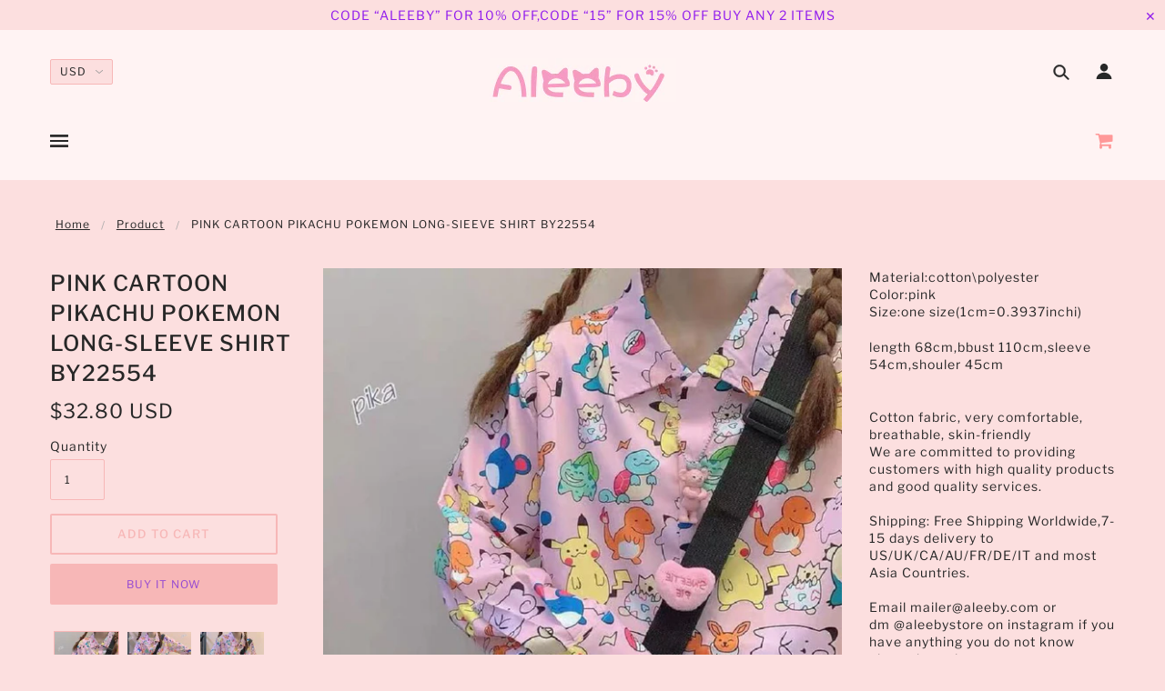

--- FILE ---
content_type: text/plain; charset=utf-8
request_url: https://sp-micro-proxy.b-cdn.net/micro?unique_id=lolitalike.myshopify.com
body_size: 4698
content:
{"site":{"free_plan_limit_reached":true,"billing_status":null,"billing_active":true,"pricing_plan_required":false,"settings":{"proof_mobile_position":"Bottom","proof_desktop_position":"Bottom Left","proof_pop_size":"default","proof_start_delay_time":1,"proof_time_between":5,"proof_display_time":8,"proof_visible":true,"proof_cycle":true,"proof_mobile_enabled":true,"proof_desktop_enabled":true,"proof_tablet_enabled":true,"proof_locale":"en","proof_show_powered_by":false},"site_integrations":[{"id":"86321","enabled":true,"integration":{"name":"Shopify Add To Cart","handle":"shopify_storefront_add_to_cart","pro":false},"settings":{"proof_onclick_new_tab":null,"proof_exclude_pages":null,"proof_include_pages":[],"proof_display_pages_mode":"excluded","proof_minimum_activity_sessions":null,"proof_height":110,"proof_bottom":10,"proof_top":10,"proof_right":10,"proof_left":10,"proof_background_color":"#FFFFFF","proof_background_image_url":null,"proof_font_color":"#000000","proof_border_radius":40,"proof_padding_top":0,"proof_padding_bottom":0,"proof_padding_left":8,"proof_padding_right":16,"proof_icon_color":null,"proof_icon_background_color":null,"proof_hours_before_obscure":48,"proof_minimum_review_rating":5,"proof_highlights_color":"#fdcb6e","proof_display_review":true,"proof_show_review_on_hover":true,"proof_summary_time_range":1440,"proof_summary_minimum_count":10,"proof_show_media":false,"proof_show_message":false,"proof_media_url":null,"proof_media_position":null,"proof_nudge_click_url":null,"proof_icon_url":null,"proof_icon_mode":null,"proof_icon_enabled":false},"template":{"id":"36","body":{"top":"{{first_name}} in {{city}}, {{province}} {{country}}","middle":"Added to Cart {{product_title}}"},"raw_body":"<top>{{first_name}} in {{city}}, {{province}} {{country}}</top><middle>Added to Cart {{product_title}}</middle>","locale":"en"}},{"id":"86322","enabled":true,"integration":{"name":"Shopify Purchase","handle":"shopify_api_purchase","pro":false},"settings":{"proof_onclick_new_tab":null,"proof_exclude_pages":null,"proof_include_pages":[],"proof_display_pages_mode":"excluded","proof_minimum_activity_sessions":null,"proof_height":110,"proof_bottom":10,"proof_top":10,"proof_right":10,"proof_left":10,"proof_background_color":"#FFFFFF","proof_background_image_url":null,"proof_font_color":"#000000","proof_border_radius":40,"proof_padding_top":0,"proof_padding_bottom":0,"proof_padding_left":8,"proof_padding_right":16,"proof_icon_color":null,"proof_icon_background_color":null,"proof_hours_before_obscure":48,"proof_minimum_review_rating":5,"proof_highlights_color":"#fdcb6e","proof_display_review":true,"proof_show_review_on_hover":true,"proof_summary_time_range":1440,"proof_summary_minimum_count":10,"proof_show_media":false,"proof_show_message":false,"proof_media_url":null,"proof_media_position":null,"proof_nudge_click_url":null,"proof_icon_url":null,"proof_icon_mode":null,"proof_icon_enabled":false},"template":{"id":"4","body":{"top":"{{first_name}} in {{city}}, {{province}} {{country}}","middle":"Purchased {{product_title}}"},"raw_body":"<top>{{first_name}} in {{city}}, {{province}} {{country}}</top><middle>Purchased {{product_title}}</middle>","locale":"en"}}],"events":[{"id":"244192069","created_at":"2026-01-20T04:45:25.200Z","variables":{"first_name":"Someone","city":"Maple Shade Township","province":"New Jersey","province_code":"NJ","country":"United States","country_code":"US","product_title":"PUNK SLEEVELESS RED CHECKED DRESS BY71037"},"click_url":"https://www.aleeby.com/products/punk-sleeveless-red-checked-dress-by71037","image_url":"https://cdn.shopify.com/s/files/1/0040/3629/6804/products/PUNK_SLEEVELESS_RED_CHECKED_DRESS_BY71037.jpg?v=1575459705","product":{"id":"1293333","product_id":"3478015803492","title":"PUNK SLEEVELESS RED CHECKED DRESS BY71037","created_at":"2019-05-13T12:14:47.000Z","updated_at":"2023-06-19T02:54:52.000Z","published_at":"2019-05-13T12:08:22.000Z"},"site_integration":{"id":"86321","enabled":true,"integration":{"name":"Shopify Add To Cart","handle":"shopify_storefront_add_to_cart","pro":false},"template":{"id":"36","body":{"top":"{{first_name}} in {{city}}, {{province}} {{country}}","middle":"Added to Cart {{product_title}}"},"raw_body":"<top>{{first_name}} in {{city}}, {{province}} {{country}}</top><middle>Added to Cart {{product_title}}</middle>","locale":"en"}}},{"id":"244161091","created_at":"2026-01-19T15:07:32.000Z","variables":{"first_name":"Someone","city":"Pahrump","province":"Nevada","province_code":"NV","country":"United States","country_code":"US","product_title":"Baby pink girly sports top and pants suit by12201"},"click_url":"https://www.aleeby.com/products/light-pink-top-and-pants-set","image_url":"https://cdn.shopify.com/s/files/1/0040/3629/6804/files/O1CN01nYHwuT1G1trMPmLGa__911910563.jpg?v=1703056500","product":{"id":"58713313","product_id":"7259547795526","title":"Baby pink girly sports top and pants suit by12201","created_at":"2023-12-20T07:14:57.000Z","updated_at":"2026-01-19T15:07:37.863Z","published_at":"2023-12-20T07:14:57.000Z"},"site_integration":{"id":"86322","enabled":true,"integration":{"name":"Shopify Purchase","handle":"shopify_api_purchase","pro":false},"template":{"id":"4","body":{"top":"{{first_name}} in {{city}}, {{province}} {{country}}","middle":"Purchased {{product_title}}"},"raw_body":"<top>{{first_name}} in {{city}}, {{province}} {{country}}</top><middle>Purchased {{product_title}}</middle>","locale":"en"}}},{"id":"244160297","created_at":"2026-01-19T14:44:55.709Z","variables":{"first_name":"Someone","city":"Beatty","province":"Nevada","province_code":"NV","country":"United States","country_code":"US","product_title":"Baby pink girly sports top and pants suit by12201"},"click_url":"https://www.aleeby.com/products/light-pink-top-and-pants-set","image_url":"https://cdn.shopify.com/s/files/1/0040/3629/6804/files/O1CN01nYHwuT1G1trMPmLGa__911910563.jpg?v=1703056500","product":{"id":"58713313","product_id":"7259547795526","title":"Baby pink girly sports top and pants suit by12201","created_at":"2023-12-20T07:14:57.000Z","updated_at":"2026-01-19T15:07:37.863Z","published_at":"2023-12-20T07:14:57.000Z"},"site_integration":{"id":"86321","enabled":true,"integration":{"name":"Shopify Add To Cart","handle":"shopify_storefront_add_to_cart","pro":false},"template":{"id":"36","body":{"top":"{{first_name}} in {{city}}, {{province}} {{country}}","middle":"Added to Cart {{product_title}}"},"raw_body":"<top>{{first_name}} in {{city}}, {{province}} {{country}}</top><middle>Added to Cart {{product_title}}</middle>","locale":"en"}}},{"id":"244102364","created_at":null,"variables":{"first_name":"Someone","city":"Kozhikode","province":"Kerala","province_code":"KL","country":"India","country_code":"IN","product_title":"Cute Hello Kitty Couple Underwear Set BY2503"},"click_url":"https://www.aleeby.com/products/cute-hello-kitty-couple-underwear-set-by2503","image_url":"https://cdn.shopify.com/s/files/1/0040/3629/6804/files/IMG-2671.jpg?v=1753674904","product":{"id":"64099906","product_id":"7908786667590","title":"Cute Hello Kitty Couple Underwear Set BY2503","created_at":"2025-07-28T03:48:04.873Z","updated_at":"2025-12-01T02:58:52.850Z","published_at":"2025-07-28T03:56:39.000Z"},"site_integration":{"id":"86321","enabled":true,"integration":{"name":"Shopify Add To Cart","handle":"shopify_storefront_add_to_cart","pro":false},"template":{"id":"36","body":{"top":"{{first_name}} in {{city}}, {{province}} {{country}}","middle":"Added to Cart {{product_title}}"},"raw_body":"<top>{{first_name}} in {{city}}, {{province}} {{country}}</top><middle>Added to Cart {{product_title}}</middle>","locale":"en"}}},{"id":"244088938","created_at":null,"variables":{"first_name":"Someone","city":"Kannapolis","province":"North Carolina","province_code":"NC","country":"United States","country_code":"US","product_title":"\"Can you feed me the cat for me\" Sweet Spicy Girl White Letter Print Top BY9201"},"click_url":"https://www.aleeby.com/products/can-you-feed-me-the-cat-for-me-sweet-spicy-girl-white-letter-print-top-by9201","image_url":"https://cdn.shopify.com/s/files/1/0040/3629/6804/files/detail111_9f3fd022-0aea-4ce3-bca3-0726c130d077.jpg?v=1695202977","product":{"id":"57691768","product_id":"7166609489990","title":"\"Can you feed me the cat for me\" Sweet Spicy Girl White Letter Print Top BY9201","created_at":"2023-09-20T08:35:40.000Z","updated_at":"2025-10-07T08:49:57.763Z","published_at":"2023-09-20T08:35:40.000Z"},"site_integration":{"id":"86321","enabled":true,"integration":{"name":"Shopify Add To Cart","handle":"shopify_storefront_add_to_cart","pro":false},"template":{"id":"36","body":{"top":"{{first_name}} in {{city}}, {{province}} {{country}}","middle":"Added to Cart {{product_title}}"},"raw_body":"<top>{{first_name}} in {{city}}, {{province}} {{country}}</top><middle>Added to Cart {{product_title}}</middle>","locale":"en"}}},{"id":"244005662","created_at":null,"variables":{"first_name":"Someone","city":"Sydney","province":"New South Wales","province_code":"NSW","country":"Australia","country_code":"AU","product_title":"JAPANESE CUTE NAVY WIIND STUDENT TWO-PIECE SWIMSUIT BY66002"},"click_url":"https://www.aleeby.com/products/japanese-cute-navy-wiind-split-student-swimsuit-by66002","image_url":"https://cdn.shopify.com/s/files/1/0040/3629/6804/products/JAPANESE_CUTE_NAVY_WIIND_SPLIT_STUDENT_SWIMSUIT_meitu_2.jpg?v=1575459716","product":{"id":"1261212","product_id":"3513812615268","title":"JAPANESE CUTE NAVY WIIND STUDENT TWO-PIECE SWIMSUIT BY66002","created_at":"2019-05-28T02:41:42.000Z","updated_at":"2022-09-02T16:55:39.000Z","published_at":"2019-05-28T02:27:24.000Z"},"site_integration":{"id":"86321","enabled":true,"integration":{"name":"Shopify Add To Cart","handle":"shopify_storefront_add_to_cart","pro":false},"template":{"id":"36","body":{"top":"{{first_name}} in {{city}}, {{province}} {{country}}","middle":"Added to Cart {{product_title}}"},"raw_body":"<top>{{first_name}} in {{city}}, {{province}} {{country}}</top><middle>Added to Cart {{product_title}}</middle>","locale":"en"}}},{"id":"243907758","created_at":null,"variables":{"first_name":"Someone","city":"Helsinki","province":"Uusimaa","province_code":"18","country":"Finland","country_code":"FI","product_title":"REVIEW FOR CUTE “KUROMI & MELODY” JK KNIT VEST BY90116"},"click_url":"https://www.aleeby.com/products/review-for-cute-kuromi-melody-jk-knit-vest-by90116","image_url":"https://cdn.shopify.com/s/files/1/0040/3629/6804/products/image_91db01d3-1820-4e4d-b5a6-3ffed0aa8716.jpg?v=1643598822","product":{"id":"61627607","product_id":"7723194744902","title":"REVIEW FOR CUTE “KUROMI & MELODY” JK KNIT VEST BY90116","created_at":"2024-10-31T03:36:27.000Z","updated_at":"2024-10-31T03:36:26.000Z","published_at":"2024-10-31T03:36:26.000Z"},"site_integration":{"id":"86321","enabled":true,"integration":{"name":"Shopify Add To Cart","handle":"shopify_storefront_add_to_cart","pro":false},"template":{"id":"36","body":{"top":"{{first_name}} in {{city}}, {{province}} {{country}}","middle":"Added to Cart {{product_title}}"},"raw_body":"<top>{{first_name}} in {{city}}, {{province}} {{country}}</top><middle>Added to Cart {{product_title}}</middle>","locale":"en"}}},{"id":"243806963","created_at":null,"variables":{"first_name":"Someone","city":"Hong Kong","province":"Kowloon","province_code":"","country":"Hong Kong","country_code":"HK","product_title":"Baby pink girly sports top and pants suit by12201"},"click_url":"https://www.aleeby.com/products/light-pink-top-and-pants-set","image_url":"https://cdn.shopify.com/s/files/1/0040/3629/6804/files/O1CN01nYHwuT1G1trMPmLGa__911910563.jpg?v=1703056500","product":{"id":"58713313","product_id":"7259547795526","title":"Baby pink girly sports top and pants suit by12201","created_at":"2023-12-20T07:14:57.000Z","updated_at":"2026-01-19T15:07:37.863Z","published_at":"2023-12-20T07:14:57.000Z"},"site_integration":{"id":"86321","enabled":true,"integration":{"name":"Shopify Add To Cart","handle":"shopify_storefront_add_to_cart","pro":false},"template":{"id":"36","body":{"top":"{{first_name}} in {{city}}, {{province}} {{country}}","middle":"Added to Cart {{product_title}}"},"raw_body":"<top>{{first_name}} in {{city}}, {{province}} {{country}}</top><middle>Added to Cart {{product_title}}</middle>","locale":"en"}}},{"id":"243774904","created_at":null,"variables":{"first_name":"Someone","city":"Anchorage","province":"Alaska","province_code":"AK","country":"United States","country_code":"US","product_title":"Pink Cherry/Strawberry Print Bikini Set BY2501"},"click_url":"https://www.aleeby.com/products/pink-cherry-strawberry-print-bikini-set-includes-leg-chain-with-scrunchie","image_url":"https://cdn.shopify.com/s/files/1/0040/3629/6804/files/IMG_2601.jpg?v=1753586815","product":{"id":"64088054","product_id":"7908501323846","title":"Pink Cherry/Strawberry Print Bikini Set BY2501","created_at":"2025-07-27T03:15:09.802Z","updated_at":"2025-12-01T03:01:57.624Z","published_at":"2025-07-27T03:19:57.000Z"},"site_integration":{"id":"86321","enabled":true,"integration":{"name":"Shopify Add To Cart","handle":"shopify_storefront_add_to_cart","pro":false},"template":{"id":"36","body":{"top":"{{first_name}} in {{city}}, {{province}} {{country}}","middle":"Added to Cart {{product_title}}"},"raw_body":"<top>{{first_name}} in {{city}}, {{province}} {{country}}</top><middle>Added to Cart {{product_title}}</middle>","locale":"en"}}},{"id":"243423474","created_at":null,"variables":{"first_name":"Someone","city":"Helsinki","province":"Uusimaa","province_code":"18","country":"Finland","country_code":"FI","product_title":"Lolita Ash Purple Ombre Natural Long Curly Wig BY2551"},"click_url":"https://www.aleeby.com/products/无标题-9月16日_11-49","image_url":"https://cdn.shopify.com/s/files/1/0040/3629/6804/files/IMG-3480.jpg?v=1757995662","product":{"id":"64576209","product_id":"7957712175174","title":"Lolita Ash Purple Ombre Natural Long Curly Wig BY2551","created_at":"2025-09-16T03:49:45.915Z","updated_at":"2025-11-24T02:15:05.179Z","published_at":"2025-09-16T04:00:56.000Z"},"site_integration":{"id":"86321","enabled":true,"integration":{"name":"Shopify Add To Cart","handle":"shopify_storefront_add_to_cart","pro":false},"template":{"id":"36","body":{"top":"{{first_name}} in {{city}}, {{province}} {{country}}","middle":"Added to Cart {{product_title}}"},"raw_body":"<top>{{first_name}} in {{city}}, {{province}} {{country}}</top><middle>Added to Cart {{product_title}}</middle>","locale":"en"}}},{"id":"243261271","created_at":null,"variables":{"first_name":"Someone","city":"Helsinki","province":"Uusimaa","province_code":"18","country":"Finland","country_code":"FI","product_title":"cute panda Underwear set by24118"},"click_url":"https://www.aleeby.com/products/cute-panda-underwear-set-by24118","image_url":"https://cdn.shopify.com/s/files/1/0040/3629/6804/files/O1CN01faxxWh1caAteXoAcE__1064353616_jpg_Q75_jpg.jpg?v=1705561336","product":{"id":"58919138","product_id":"7274592206918","title":"cute panda Underwear set by24118","created_at":"2024-01-18T07:02:13.000Z","updated_at":"2024-01-18T07:03:21.000Z","published_at":"2024-01-18T07:02:13.000Z"},"site_integration":{"id":"86321","enabled":true,"integration":{"name":"Shopify Add To Cart","handle":"shopify_storefront_add_to_cart","pro":false},"template":{"id":"36","body":{"top":"{{first_name}} in {{city}}, {{province}} {{country}}","middle":"Added to Cart {{product_title}}"},"raw_body":"<top>{{first_name}} in {{city}}, {{province}} {{country}}</top><middle>Added to Cart {{product_title}}</middle>","locale":"en"}}},{"id":"243162932","created_at":null,"variables":{"first_name":"Someone","city":"Dallas","province":"Texas","province_code":"TX","country":"United States","country_code":"US","product_title":"Japanese Cute Hello Kitty Matching Underwear Set for Couples BY2502"},"click_url":"https://www.aleeby.com/products/japanese-cute-hello-kitty-matching-underwear-set-for-couples-by2502","image_url":"https://cdn.shopify.com/s/files/1/0040/3629/6804/files/6557DB1B-D287-4307-8A0F-95490DE6DFEE.jpg?v=1753602999","product":{"id":"64093287","product_id":"7908522393670","title":"Japanese Cute Hello Kitty Matching Underwear Set for Couples BY2502","created_at":"2025-07-27T07:43:28.405Z","updated_at":"2025-12-01T02:58:52.431Z","published_at":"2025-07-27T07:47:41.000Z"},"site_integration":{"id":"86321","enabled":true,"integration":{"name":"Shopify Add To Cart","handle":"shopify_storefront_add_to_cart","pro":false},"template":{"id":"36","body":{"top":"{{first_name}} in {{city}}, {{province}} {{country}}","middle":"Added to Cart {{product_title}}"},"raw_body":"<top>{{first_name}} in {{city}}, {{province}} {{country}}</top><middle>Added to Cart {{product_title}}</middle>","locale":"en"}}},{"id":"243109708","created_at":null,"variables":{"first_name":"Someone","city":"Álvaro Obregón","province":"Mexico City","province_code":"CMX","country":"Mexico","country_code":"MX","product_title":"Cute Hello Kitty Couple Underwear Set BY2503"},"click_url":"https://www.aleeby.com/products/cute-hello-kitty-couple-underwear-set-by2503","image_url":"https://cdn.shopify.com/s/files/1/0040/3629/6804/files/IMG-2671.jpg?v=1753674904","product":{"id":"64099906","product_id":"7908786667590","title":"Cute Hello Kitty Couple Underwear Set BY2503","created_at":"2025-07-28T03:48:04.873Z","updated_at":"2025-12-01T02:58:52.850Z","published_at":"2025-07-28T03:56:39.000Z"},"site_integration":{"id":"86321","enabled":true,"integration":{"name":"Shopify Add To Cart","handle":"shopify_storefront_add_to_cart","pro":false},"template":{"id":"36","body":{"top":"{{first_name}} in {{city}}, {{province}} {{country}}","middle":"Added to Cart {{product_title}}"},"raw_body":"<top>{{first_name}} in {{city}}, {{province}} {{country}}</top><middle>Added to Cart {{product_title}}</middle>","locale":"en"}}},{"id":"242999722","created_at":null,"variables":{"first_name":"Someone","city":"Mountain View","province":"California","province_code":"CA","country":"United States","country_code":"US","product_title":"HARAJUKU LOLITA GRAY MIXTURE LONG CURLY WIG BY70166"},"click_url":"https://www.aleeby.com/products/harajuku-lolita-gray-mixture-long-curly-wig-by70166","image_url":"https://cdn.shopify.com/s/files/1/0040/3629/6804/products/image_18e3fa95-a92a-4bae-b8f6-abe05a76f67d.jpg?v=1628838672","product":{"id":"46841345","product_id":"6656354385990","title":"HARAJUKU LOLITA GRAY MIXTURE LONG CURLY WIG BY70166","created_at":"2021-08-13T07:10:13.000Z","updated_at":"2021-10-28T02:36:20.000Z","published_at":"2021-08-13T07:10:13.000Z"},"site_integration":{"id":"86321","enabled":true,"integration":{"name":"Shopify Add To Cart","handle":"shopify_storefront_add_to_cart","pro":false},"template":{"id":"36","body":{"top":"{{first_name}} in {{city}}, {{province}} {{country}}","middle":"Added to Cart {{product_title}}"},"raw_body":"<top>{{first_name}} in {{city}}, {{province}} {{country}}</top><middle>Added to Cart {{product_title}}</middle>","locale":"en"}}},{"id":"242993815","created_at":null,"variables":{"first_name":"Someone","city":"Mountain View","province":"California","province_code":"CA","country":"United States","country_code":"US","product_title":"KOREAN FASHION LOLITA HARAJUKU WIG  BY31158"},"click_url":"https://www.aleeby.com/products/korean-fashion-lolita-harajuku-wig-by31158","image_url":"https://cdn.shopify.com/s/files/1/0040/3629/6804/products/O1CN01jzbBRD2CXGLoyrWqd__2806768483_gif.jpg?v=1575459834","product":{"id":"15060743","product_id":"4331979702342","title":"KOREAN FASHION LOLITA HARAJUKU WIG  BY31158","created_at":"2019-11-05T08:52:45.000Z","updated_at":"2021-10-28T02:34:59.000Z","published_at":"2019-11-05T08:47:10.000Z"},"site_integration":{"id":"86321","enabled":true,"integration":{"name":"Shopify Add To Cart","handle":"shopify_storefront_add_to_cart","pro":false},"template":{"id":"36","body":{"top":"{{first_name}} in {{city}}, {{province}} {{country}}","middle":"Added to Cart {{product_title}}"},"raw_body":"<top>{{first_name}} in {{city}}, {{province}} {{country}}</top><middle>Added to Cart {{product_title}}</middle>","locale":"en"}}},{"id":"242982046","created_at":null,"variables":{"first_name":"Someone","city":"Crawley","province":"England","province_code":"ENG","country":"United Kingdom","country_code":"GB","product_title":"ULZZANG RETRO GRAY GRID SKIRT BY61036"},"click_url":"https://www.aleeby.com/products/ulzzang-retro-grey-grid-skirt-by61036","image_url":"https://cdn.shopify.com/s/files/1/0040/3629/6804/products/ULZZANG_RETRO_GREY_GRID_SKIRT.jpg?v=1575459703","product":{"id":"1332280","product_id":"3469603700836","title":"ULZZANG RETRO GRAY GRID SKIRT BY61036","created_at":"2019-05-10T08:16:43.000Z","updated_at":"2022-04-18T00:52:37.000Z","published_at":"2019-05-10T08:08:41.000Z"},"site_integration":{"id":"86321","enabled":true,"integration":{"name":"Shopify Add To Cart","handle":"shopify_storefront_add_to_cart","pro":false},"template":{"id":"36","body":{"top":"{{first_name}} in {{city}}, {{province}} {{country}}","middle":"Added to Cart {{product_title}}"},"raw_body":"<top>{{first_name}} in {{city}}, {{province}} {{country}}</top><middle>Added to Cart {{product_title}}</middle>","locale":"en"}}},{"id":"242092299","created_at":null,"variables":{"first_name":"Someone","city":"Helsinki","province":"Uusimaa","province_code":"18","country":"Finland","country_code":"FI","product_title":"Lolita Ash Purple Ombre Natural Long Curly Wig BY2551"},"click_url":"https://www.aleeby.com/products/无标题-9月16日_11-49","image_url":"https://cdn.shopify.com/s/files/1/0040/3629/6804/files/IMG-3480.jpg?v=1757995662","product":{"id":"64576209","product_id":"7957712175174","title":"Lolita Ash Purple Ombre Natural Long Curly Wig BY2551","created_at":"2025-09-16T03:49:45.915Z","updated_at":"2025-11-24T02:15:05.179Z","published_at":"2025-09-16T04:00:56.000Z"},"site_integration":{"id":"86321","enabled":true,"integration":{"name":"Shopify Add To Cart","handle":"shopify_storefront_add_to_cart","pro":false},"template":{"id":"36","body":{"top":"{{first_name}} in {{city}}, {{province}} {{country}}","middle":"Added to Cart {{product_title}}"},"raw_body":"<top>{{first_name}} in {{city}}, {{province}} {{country}}</top><middle>Added to Cart {{product_title}}</middle>","locale":"en"}}},{"id":"241931248","created_at":null,"variables":{"first_name":"Someone","city":"San Francisco","province":"California","province_code":"CA","country":"United States","country_code":"US","product_title":"[M-4XL] ELASTICATED HIGH WAIST PLAID SKIRT BY61016"},"click_url":"https://www.aleeby.com/products/elasticated-high-waist-plaid-skirt","image_url":"https://cdn.shopify.com/s/files/1/0040/3629/6804/products/ELASTICATED_HIGH_WAIST_PLAID_SKIRT.jpg?v=1575459672","product":{"id":"1246042","product_id":"2965535228004","title":"[M-4XL] ELASTICATED HIGH WAIST PLAID SKIRT BY61016","created_at":"2019-03-05T03:18:07.000Z","updated_at":"2022-04-18T00:52:36.000Z","published_at":"2019-03-05T03:09:35.000Z"},"site_integration":{"id":"86321","enabled":true,"integration":{"name":"Shopify Add To Cart","handle":"shopify_storefront_add_to_cart","pro":false},"template":{"id":"36","body":{"top":"{{first_name}} in {{city}}, {{province}} {{country}}","middle":"Added to Cart {{product_title}}"},"raw_body":"<top>{{first_name}} in {{city}}, {{province}} {{country}}</top><middle>Added to Cart {{product_title}}</middle>","locale":"en"}}},{"id":"241532073","created_at":null,"variables":{"first_name":"Someone","city":"Helsinki","province":"Uusimaa","province_code":"18","country":"Finland","country_code":"FI","product_title":"Lolita Ash Purple Ombre Natural Long Curly Wig BY2551"},"click_url":"https://www.aleeby.com/products/无标题-9月16日_11-49","image_url":"https://cdn.shopify.com/s/files/1/0040/3629/6804/files/IMG-3480.jpg?v=1757995662","product":{"id":"64576209","product_id":"7957712175174","title":"Lolita Ash Purple Ombre Natural Long Curly Wig BY2551","created_at":"2025-09-16T03:49:45.915Z","updated_at":"2025-11-24T02:15:05.179Z","published_at":"2025-09-16T04:00:56.000Z"},"site_integration":{"id":"86321","enabled":true,"integration":{"name":"Shopify Add To Cart","handle":"shopify_storefront_add_to_cart","pro":false},"template":{"id":"36","body":{"top":"{{first_name}} in {{city}}, {{province}} {{country}}","middle":"Added to Cart {{product_title}}"},"raw_body":"<top>{{first_name}} in {{city}}, {{province}} {{country}}</top><middle>Added to Cart {{product_title}}</middle>","locale":"en"}}},{"id":"241303965","created_at":null,"variables":{"first_name":"Someone","city":"Cleveland","province":"Ohio","province_code":"OH","country":"United States","country_code":"US","product_title":"AUTUMU NEW CHEQUER WAIST-TIED LONG-SLEEVE DRESS BY71117"},"click_url":"https://www.aleeby.com/products/2019-autumu-new-chequer-waist-tied-long-sleeve-dress-by71117","image_url":"https://cdn.shopify.com/s/files/1/0040/3629/6804/products/2019_AUTUMU_NEW_CHEQUER_WAIST-TIED_LONG-SLEEVE_DRESS3.jpg?v=1575459783","product":{"id":"7806341","product_id":"3971523870790","title":"AUTUMU NEW CHEQUER WAIST-TIED LONG-SLEEVE DRESS BY71117","created_at":"2019-08-29T03:01:57.000Z","updated_at":"2023-12-02T19:20:35.000Z","published_at":"2019-08-29T02:54:00.000Z"},"site_integration":{"id":"86321","enabled":true,"integration":{"name":"Shopify Add To Cart","handle":"shopify_storefront_add_to_cart","pro":false},"template":{"id":"36","body":{"top":"{{first_name}} in {{city}}, {{province}} {{country}}","middle":"Added to Cart {{product_title}}"},"raw_body":"<top>{{first_name}} in {{city}}, {{province}} {{country}}</top><middle>Added to Cart {{product_title}}</middle>","locale":"en"}}},{"id":"241190811","created_at":null,"variables":{"first_name":"Someone","city":"Hong Kong","province":"Kowloon","province_code":"","country":"Hong Kong","country_code":"HK","product_title":"Japanese Cute Kitty Men's Underwear Cartoon Student BY202501"},"click_url":"https://www.aleeby.com/products/japanese-cute-kitty-mens-underwear-cartoon-student-by202501","image_url":"https://cdn.shopify.com/s/files/1/0040/3629/6804/files/IMG-5356.png?v=1764558335","product":{"id":"65329788","product_id":"8084119683142","title":"Japanese Cute Kitty Men's Underwear Cartoon Student BY202501","created_at":"2025-12-01T02:46:08.755Z","updated_at":"2025-12-01T03:16:32.707Z","published_at":"2025-12-01T03:05:32.000Z"},"site_integration":{"id":"86321","enabled":true,"integration":{"name":"Shopify Add To Cart","handle":"shopify_storefront_add_to_cart","pro":false},"template":{"id":"36","body":{"top":"{{first_name}} in {{city}}, {{province}} {{country}}","middle":"Added to Cart {{product_title}}"},"raw_body":"<top>{{first_name}} in {{city}}, {{province}} {{country}}</top><middle>Added to Cart {{product_title}}</middle>","locale":"en"}}},{"id":"241124514","created_at":null,"variables":{"first_name":"Someone","city":"Beltsville","province":"Maryland","province_code":"MD","country":"United States","country_code":"US","product_title":"INS HOT BLACK SEXY ZIPPER JUMPSUIT"},"click_url":"https://www.aleeby.com/products/ins-hot-black-sexy-zipper-jumpsuit","image_url":"https://cdn.shopify.com/s/files/1/0040/3629/6804/products/image_988ae6e6-fc73-4017-a1d3-a74ecb28e52a.jpg?v=1578626984","product":{"id":"20647807","product_id":"4380064350278","title":"INS HOT BLACK SEXY ZIPPER JUMPSUIT","created_at":"2020-01-10T03:29:37.000Z","updated_at":"2021-10-28T02:35:15.000Z","published_at":"2020-01-10T03:29:37.000Z"},"site_integration":{"id":"86321","enabled":true,"integration":{"name":"Shopify Add To Cart","handle":"shopify_storefront_add_to_cart","pro":false},"template":{"id":"36","body":{"top":"{{first_name}} in {{city}}, {{province}} {{country}}","middle":"Added to Cart {{product_title}}"},"raw_body":"<top>{{first_name}} in {{city}}, {{province}} {{country}}</top><middle>Added to Cart {{product_title}}</middle>","locale":"en"}}},{"id":"241097279","created_at":null,"variables":{"first_name":"Someone","city":"West Covina","province":"California","province_code":"CA","country":"United States","country_code":"US","product_title":"JAPANESE CUTE MINI MULTI-PURPOSE BACKPACK BY70105"},"click_url":"https://www.aleeby.com/products/japanese-cute-mini-multi-purpose-backpack-by70105","image_url":"https://cdn.shopify.com/s/files/1/0040/3629/6804/products/image_639df6ce-0a37-403a-a77f-ac2e0cc3d529.jpg?v=1626848172","product":{"id":"46146177","product_id":"6644292517958","title":"JAPANESE CUTE MINI MULTI-PURPOSE BACKPACK BY70105","created_at":"2021-07-21T06:13:21.000Z","updated_at":"2025-11-30T02:30:52.294Z","published_at":"2021-07-21T06:13:21.000Z"},"site_integration":{"id":"86322","enabled":true,"integration":{"name":"Shopify Purchase","handle":"shopify_api_purchase","pro":false},"template":{"id":"4","body":{"top":"{{first_name}} in {{city}}, {{province}} {{country}}","middle":"Purchased {{product_title}}"},"raw_body":"<top>{{first_name}} in {{city}}, {{province}} {{country}}</top><middle>Purchased {{product_title}}</middle>","locale":"en"}}},{"id":"241097081","created_at":null,"variables":{"first_name":"Someone","city":"Panorama City","province":"California","province_code":"CA","country":"United States","country_code":"US","product_title":"JAPANESE CUTE MINI MULTI-PURPOSE BACKPACK BY70105"},"click_url":"https://www.aleeby.com/products/japanese-cute-mini-multi-purpose-backpack-by70105","image_url":"https://cdn.shopify.com/s/files/1/0040/3629/6804/products/image_639df6ce-0a37-403a-a77f-ac2e0cc3d529.jpg?v=1626848172","product":{"id":"46146177","product_id":"6644292517958","title":"JAPANESE CUTE MINI MULTI-PURPOSE BACKPACK BY70105","created_at":"2021-07-21T06:13:21.000Z","updated_at":"2025-11-30T02:30:52.294Z","published_at":"2021-07-21T06:13:21.000Z"},"site_integration":{"id":"86321","enabled":true,"integration":{"name":"Shopify Add To Cart","handle":"shopify_storefront_add_to_cart","pro":false},"template":{"id":"36","body":{"top":"{{first_name}} in {{city}}, {{province}} {{country}}","middle":"Added to Cart {{product_title}}"},"raw_body":"<top>{{first_name}} in {{city}}, {{province}} {{country}}</top><middle>Added to Cart {{product_title}}</middle>","locale":"en"}}},{"id":"241092623","created_at":null,"variables":{"first_name":"Someone","city":"La Salle","province":"Illinois","province_code":"IL","country":"United States","country_code":"US","product_title":"PUNK SLEEVELESS RED CHECKED DRESS BY71037"},"click_url":"https://www.aleeby.com/products/punk-sleeveless-red-checked-dress-by71037","image_url":"https://cdn.shopify.com/s/files/1/0040/3629/6804/products/PUNK_SLEEVELESS_RED_CHECKED_DRESS_BY71037.jpg?v=1575459705","product":{"id":"1293333","product_id":"3478015803492","title":"PUNK SLEEVELESS RED CHECKED DRESS BY71037","created_at":"2019-05-13T12:14:47.000Z","updated_at":"2023-06-19T02:54:52.000Z","published_at":"2019-05-13T12:08:22.000Z"},"site_integration":{"id":"86321","enabled":true,"integration":{"name":"Shopify Add To Cart","handle":"shopify_storefront_add_to_cart","pro":false},"template":{"id":"36","body":{"top":"{{first_name}} in {{city}}, {{province}} {{country}}","middle":"Added to Cart {{product_title}}"},"raw_body":"<top>{{first_name}} in {{city}}, {{province}} {{country}}</top><middle>Added to Cart {{product_title}}</middle>","locale":"en"}}}]}}